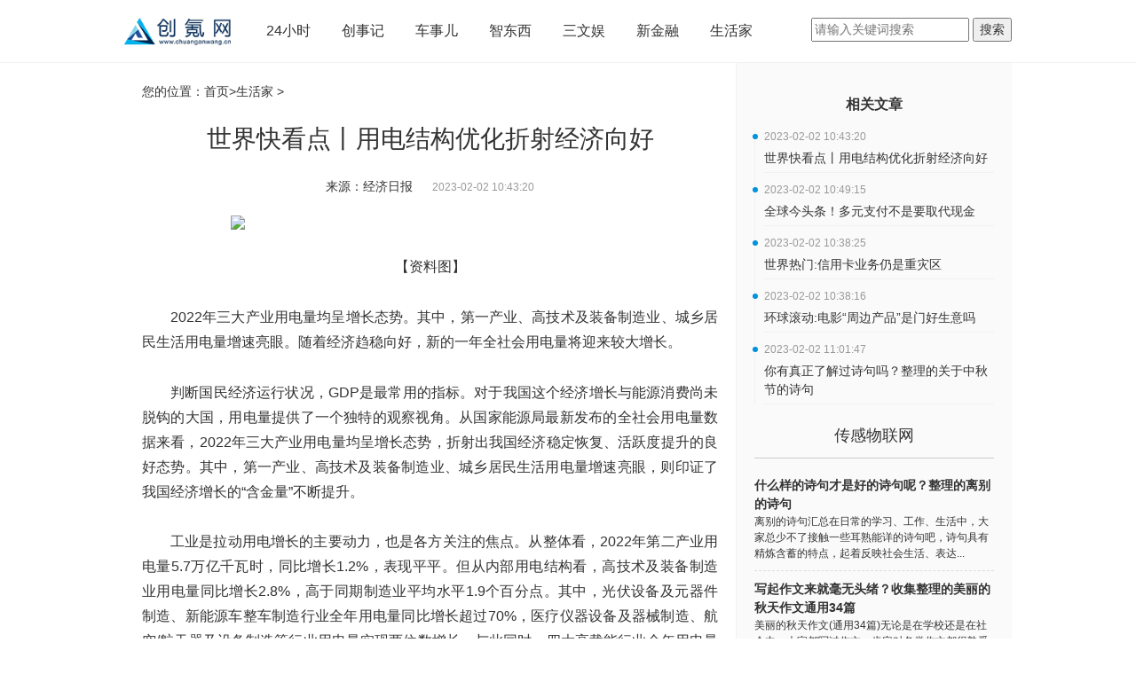

--- FILE ---
content_type: text/html
request_url: http://lifehome.chuanganwang.cn/lifehome/20230202/022023_121723.html
body_size: 7872
content:
<!DOCTYPE html>
<html lang="en-US">

<head>
  <meta name="baidu-site-verification" content="CIkJRouupL">
  <meta charset="UTF-8">
  <meta http-equiv="X-UA-Compatible" content="IE=edge">
  <meta content="width=device-width,initial-scale=1,maximum-scale=1,user-scalable=yes" name="viewport">
  <title>世界快看点丨用电结构优化折射经济向好_创氪网-中国创氪网-让用户掌握最前沿科技</title>
  <meta name="keywords" content="结构优化">
  <meta name="description" content="用电结构优化折射经济向好">
  <link href="http://www.chuanganwang.cn/static/css/bootstrap.css" rel="stylesheet">
  <link href="http://www.chuanganwang.cn/static/css/font-awesome.min.css" rel="stylesheet">
  <link href="http://www.chuanganwang.cn/static/css/jquery.dialogbox.css" rel="stylesheet">
  <link href="http://www.chuanganwang.cn/static/css/site.css" rel="stylesheet">
  <script src="http://www.chuanganwang.cn/static/js/uaredirect.js" type="text/javascript"></script>
  <SCRIPT type=text/javascript>uaredirect("http://m.chuanganwang.cn/lifehome/lifehome/20230202/022023_121723.html");</SCRIPT>
  <script>
    (function () {
      var el = document.createElement("script");
      el.src = "https://sf1-scmcdn-tos.pstatp.com/goofy/ttzz/push.js?33d0a79713a64e8eb1ff099a1bc4c86598b72677aacad2bd90293fe0a40c7b1342ac2afabc66f68b47f300e1824d3c458c28e9007e8b2288f544c36fa100065191501660cb0b0deb287c073114b86422";
      el.id = "ttzz";
      var s = document.getElementsByTagName("script")[0];
      s.parentNode.insertBefore(el, s);
    })(window)
  </script>
</head>

<body>
  <div class="wrap"> <div class="top-wrap">
  <div class="top-bar"> <a class="top-logo" href="http://www.chuanganwang.cn/?b=0" target="_blank"><img src="http://www.chuanganwang.cn/static/images/logo.png"></a>
    <ul class="top-menu">
      <li><a href="/news/" target="_blank">24小时</a></li>
      <li><a href="/start/" target="_blank">创事记</a></li>
      <li><a href="/auto/" target="_blank">车事儿</a></li>
      <li><a href="/smart/" target="_blank">智东西</a></li>
      <li><a href="/fun/" target="_blank">三文娱</a></li>
      <li><a href="/finance/" target="_blank">新金融</a></li>
      <li><a href="http://lifehome.chuanganwang.cn/" target="_blank">生活家</a></li>
    </ul>
    <div class="searchdiv" style="float: right;padding-top: 20px;">
      <form action="http://www.duosou.net/" method="get" target="_blank">
        <input type="text" class="searchinput" name="keyword" id="keyword" placeholder="请输入关键词搜索" onfocus="autofocuss()" autocomplete="off">
        <button class="btnsearch">搜索</button>
      </form>
    </div>
  </div>
  <div class="clearfix"> </div>
</div>    <div id="auto-close-dialogBox"> </div>
    <div class="cont-container">
      <style>
        body {
          background: #fff;
        }
      </style>
      <div style="background: #fafaf; overflow:hidden;">
        <div class="content-warp" style="padding-bottom: 20000px; margin-bottom: -20000px;">
          <div class="crumbs">您的位置：<a href="http://www.chuanganwang.cn/?b=0" target="_blank">首页</a>&gt;<a href="http://lifehome.chuanganwang.cn/">生活家</a> > </div>
          <h1 class="view-title">世界快看点丨用电结构优化折射经济向好</h1>
          <p class="jzcebt"><span class="view-author">来源：经济日报 </span>&nbsp;
            <time class="view-time">2023-02-02 10:43:20</time>
          </p>
          <div class="view-content"><p style="text-align: center"><img style="display:block;margin:auto;" width="450" src="http://imgs.hnmdtv.com/2022/0610/20220610022641488.jpg" /></br>【资料图】</p><p>2022年三大产业用电量均呈增长态势。其中，第一产业、高技术及装备制造业、城乡居民生活用电量增速亮眼。随着经济趋稳向好，新的一年全社会用电量将迎来较大增长。</p><p>判断国民经济运行状况，GDP是最常用的指标。对于我国这个经济增长与能源消费尚未脱钩的大国，用电量提供了一个独特的观察视角。从国家能源局最新发布的全社会用电量数据来看，2022年三大产业用电量均呈增长态势，折射出我国经济稳定恢复、活跃度提升的良好态势。其中，第一产业、高技术及装备制造业、城乡居民生活用电量增速亮眼，则印证了我国经济增长的“含金量”不断提升。</p><p>工业是拉动用电增长的主要动力，也是各方关注的焦点。从整体看，2022年第二产业用电量5.7万亿千瓦时，同比增长1.2%，表现平平。但从内部用电结构看，高技术及装备制造业用电量同比增长2.8%，高于同期制造业平均水平1.9个百分点。其中，光伏设备及元器件制造、新能源车整车制造行业全年用电量同比增长超过70%，医疗仪器设备及器械制造、航空/航天器及设备制造等行业用电量实现两位数增长。与此同时，四大高载能行业全年用电量同比仅增长0.3%。新增用电动能从高耗能企业逐步转向高端制造业，反映出当前我国制造业转型升级强劲的内生发展动力。</p><p>城乡居民是用电增速最快的主要部门。2022年城乡居民生活用电量同比增长13.8%，高达两位数的快速增长，表面上主要是因为2022年夏季和冬季气温因素的拉动。但“十三五”以来，我国城乡居民生活用电量年均增速达到了9.1%，高于同期全社会用电量年均增速3个百分点。居民生活用电量的较快增长，是我国城镇化、电气化水平持续提升，人民生活水平不断提高，社会发展显著进步的结果，也顺应了多数发达国家的用电趋势。</p><p>农业部门已成为用电增长的后起之秀。由于用电量占比极低，以往第一产业的用电情况关注度不高。2020年以来，第一产业用电量连续三年保持两位数增长。这主要得益于乡村振兴战略全面推进下，农业农村生产方式转型升级，并叠加近年来农村电网持续改造升级，推动农业农村电气化水平持续提升。同时也反映出我国把饭碗牢牢端在自己手中，农业农村经济保持良好运行态势。未来，随着农业机械化自动化水平不断提升、深加工比例加大、植物工厂规模化发展，农业有望从“看天吃饭”转变为“看电吃饭”。</p><p>电力是经济的“血液”。随着疫情防控政策优化调整，生产生活加快恢复正常，2023年电力供需是否会出现紧张局面？电力需求方面，2023年在政策利好影响下，房地产市场逐步修复将推动钢铁、水泥、玻璃等用电大户用电量回升。同时，疫情防控措施的优化调整，为服务消费、线下消费恢复创造良好条件，住宿餐饮业、交通运输业、文化旅游等接触类行业的电力消费也将带动第三产业用电量增速明显恢复。随着经济趋稳向好，新的一年全社会用电量将迎来较大增长。</p><p>电力供应方面，降水、风光资源、燃料供应等方面存在不确定性，同时，煤电企业持续亏损导致技改检修投入不足带来设备风险隐患上升，均增加了电力生产供应的不确定性。电力供应和需求多方面因素交织叠加，给电力供需形势带来不确定性。考虑到特殊天气条件下用电需求急剧变化，2023年全国电力供需总体紧平衡，部分区域用电高峰时段电力供需偏紧是大概率事件。</p><p>保障电力供需平衡是一项复杂的系统工程，涉及发电、输电、用电等多个环节，需要多措并举保障电力安全稳定供应。在发电端，从供应、价格两方面夯实电力燃料保障能力，继续加大煤炭优质产能释放力度，提高煤炭长协兑现率、确保煤价运行在合理区间。加强发电机组及相关电力设备检修，减少用电高峰期非计划停运，推动各类电源应并尽并、应发尽发。</p><p>在输电端，加快推进跨省跨区特高压输电工程规划建设，提升重要通道输送能力，发挥跨省跨区电网错峰支援、余缺互济作用，持续提高大型风电光伏基地外送规模和新能源消纳能力。通过省间现货市场、应急调度等手段，对电力供需形势紧张的地区进行紧急支援，减少电力缺口。强化电网骨干网架，全力提升重大自然灾害等极端条件下电力系统安全稳定运行水平。</p><p>在用电端，充分挖掘电力需求响应潜力，持续强化负荷管理。提前制订需求响应及有序用电实施方案并提前演练。大力宣传节能节电知识，引导社会持续提高节能节电意识，同时不断完善价格补偿机制，以市场化方式降低高峰用电负荷需求。 （本文来源：经济日报 作者：王轶辰）</p>                <p style="color: #fff;">关键词： 
                                 
                <a href="//news.chuanganwang.cn/tagjiegouyouhua/" title="结构优化" target="_blank" style="color: #fff;font-size: 12px;border-bottom: none;">结构优化</a> 
                                 
                </p>
          </div>
          <div class="tag-bar"></div>
          <div class="relation-title"> <span>最新文章</span></div>
          <style type="text/css">
            #commentDiv h3{font-size: 16px;line-height: 20px;font-weight: normal;}
            #commentDiv ul li{line-height: 26px;color: #252525;}
            #commentDiv ul li a{font-size: 14px;}
            </style>
                <div id="commentDiv">
                  <ul>
                                        <li><a href="http://lifehome.chuanganwang.cn/lifehome/20230202/022023_121723.html" target="_blank">世界快看点丨用电结构优化折射经济向好</a></li>
                                        <li><a href="http://car.chuanganwang.cn/car/20230202/121722.html" target="_blank">什么样的句子才算得上是经典呢？帮大家整理的正能量句子</a></li>
                                        <li><a href="http://lifehome.chuanganwang.cn/lifehome/20230202/022023_121721.html" target="_blank">全球今头条！多元支付不是要取代现金</a></li>
                                        <li><a href="http://tech.chuanganwang.cn/keji/20230202/121720.html" target="_blank">世界热议:国家发展改革委颁布实施新修订的《国家以工代赈管理办法》</a></li>
                                        <li><a href="http://tech.chuanganwang.cn/keji/20230202/121719.html" target="_blank">天天看点：面积、单产、总产量均实现增长，自给率提升3个百分点——大豆迎“三增”，拎稳“油瓶子”</a></li>
                                        <li><a href="http://www.chuanganwang.cn/news/20230202/121718.html" target="_blank">28年后 母女迎来久别重逢</a></li>
                                        <li><a href="http://tech.chuanganwang.cn/keji/20230202/121717.html" target="_blank">开年稳经济地方观察：聚焦营商环境优化 政策礼包激发市场主体活力</a></li>
                                        <li><a href="http://lifehome.chuanganwang.cn/lifehome/20230202/022023_121716.html" target="_blank">世界热门:信用卡业务仍是重灾区</a></li>
                                        <li><a href="http://swy.chuanganwang.cn/swy/20230202/121715.html" target="_blank">还在苦苦寻找优秀经典的诗句吗？为大家整理的描写花的诗句大全</a></li>
                                        <li><a href="http://lifehome.chuanganwang.cn/lifehome/20230202/022023_121714.html" target="_blank">环球滚动:电影“周边产品”是门好生意吗</a></li>
                                        <li><a href="http://lifehome.chuanganwang.cn/lifehome/20230202/022023_121713.html" target="_blank">你有真正了解过诗句吗？整理的关于中秋节的诗句</a></li>
                                        <li><a href="http://www.chuanganwang.cn/smart/20230202/121712.html" target="_blank">智能制造发展的五个阶段，你到哪一阶段了?</a></li>
                                        <li><a href="http://www.chuanganwang.cn/smart/20230202/121711.html" target="_blank">狂飙！这10家智能装备制造上市企业发布2022年年度业绩预告|精彩看点</a></li>
                                        <li><a href="http://www.chuanganwang.cn/smart/20230202/121710.html" target="_blank">基于OTel的移动端全链路Trace为什么很难复现和定位？</a></li>
                                        <li><a href="http://lifehome.chuanganwang.cn/lifehome/20230202/022023_121709.html" target="_blank">天天新资讯：选二手房中介 买家看重口碑</a></li>
                                        <li><a href="http://swy.chuanganwang.cn/swy/20230202/121708.html" target="_blank">你所见过的名言是什么样的呢？整理的名人读书的名言</a></li>
                                        <li><a href="http://wit.chuanganwang.cn/wit/20230202/121707.html" target="_blank">还在苦苦寻找优秀的朗诵稿吗？精心整理的优美朗诵稿</a></li>
                                        <li><a href="http://swy.chuanganwang.cn/swy/20230202/121706.html" target="_blank">秋天天空分外晴朗白云也绽露笑容 整理的秋天的古诗精选35首</a></li>
                                        <li><a href="http://lifehome.chuanganwang.cn/lifehome/20230202/022023_121705.html" target="_blank">什么样的句子才是经典的呢？整理的个人签名语句子</a></li>
                                        <li><a href="http://lifehome.chuanganwang.cn/lifehome/20230202/022023_121704.html" target="_blank">你有真正了解过诗句吗？收集整理的母爱的诗句</a></li>
                                      </ul>
                </div> 
          <div style="width: 640px;height: 90px;margin-top: 10px;"><script async src="//pagead2.googlesyndication.com/pagead/js/adsbygoogle.js"></script>
<!-- 640*90 -->
<ins class="adsbygoogle"
     style="display:inline-block;width:640px;height:90px"
     data-ad-client="ca-pub-2539936277555907"
     data-ad-slot="7211786270"></ins>
<script>
(adsbygoogle = window.adsbygoogle || []).push({});
</script></div>
        </div>
        <div class="view-right" style="padding-bottom: 20000px; margin-bottom: -20000px;">
          <div class="adver_3"><script type="text/javascript" src="http://user.042.cn/adver/adver.js"></script><script type="text/javascript">getAdvert('.adver_3',1,'300px','300px');</script></div>          <div class="article-author-title"> <a href="#" target="_blank">相关文章</a></div>
          <ul class="article-author">
                                    <li>
              <time>2023-02-02 10:43:20</time>
              <a href="http://lifehome.chuanganwang.cn/lifehome/20230202/022023_121723.html" title="世界快看点丨用电结构优化折射经济向好" target="_blank">世界快看点丨用电结构优化折射经济向好</a>
            </li>
                        <li>
              <time>2023-02-02 10:49:15</time>
              <a href="http://lifehome.chuanganwang.cn/lifehome/20230202/022023_121721.html" title="全球今头条！多元支付不是要取代现金" target="_blank">全球今头条！多元支付不是要取代现金</a>
            </li>
                        <li>
              <time>2023-02-02 10:38:25</time>
              <a href="http://lifehome.chuanganwang.cn/lifehome/20230202/022023_121716.html" title="世界热门:信用卡业务仍是重灾区" target="_blank">世界热门:信用卡业务仍是重灾区</a>
            </li>
                        <li>
              <time>2023-02-02 10:38:16</time>
              <a href="http://lifehome.chuanganwang.cn/lifehome/20230202/022023_121714.html" title="环球滚动:电影“周边产品”是门好生意吗" target="_blank">环球滚动:电影“周边产品”是门好生意吗</a>
            </li>
                        <li>
              <time>2023-02-02 11:01:47</time>
              <a href="http://lifehome.chuanganwang.cn/lifehome/20230202/022023_121713.html" title="你有真正了解过诗句吗？整理的关于中秋节的诗句" target="_blank">你有真正了解过诗句吗？整理的关于中秋节的诗句</a>
            </li>
                                  </ul>
          
          <div id="qr" style="width: 310px; margin-left: -20px; margin-right: -20px; background: #fafafa;">
            <h3 class="t-title">传感物联网</h3>
            <ul class="t-weixin">
                                          <li style="padding-left: 0px;"><a href="http://db.chuanganwang.cn/cgwlw/20230202/121684.html" title="什么样的诗句才是好的诗句呢？整理的离别的诗句" target="_blank">
                  <p class="weixin_name"> 什么样的诗句才是好的诗句呢？整理的离别的诗句 </p>
                  <p class="weixin_instr"> 离别的诗句汇总在日常的学习、工作、生活中，大家总少不了接触一些耳熟能详的诗句吧，诗句具有精炼含蓄的特点，起着反映社会生活、表达... </p>
                </a></li>
                            <li style="padding-left: 0px;"><a href="http://db.chuanganwang.cn/cgwlw/20230202/121680.html" title="写起作文来就毫无头绪？收集整理的美丽的秋天作文通用34篇" target="_blank">
                  <p class="weixin_name"> 写起作文来就毫无头绪？收集整理的美丽的秋天作文通用34篇 </p>
                  <p class="weixin_instr"> 美丽的秋天作文(通用34篇)无论是在学校还是在社会中，大家都写过作文，肯定对各类作文都很熟悉吧，作文一定要做到主题集中，围绕同一主题作    </p>
                </a></li>
                            <li style="padding-left: 0px;"><a href="http://db.chuanganwang.cn/cgwlw/20230202/121679.html" title="什么样的诗句才是大家都称赞？收集整理的古人描写雪的诗句" target="_blank">
                  <p class="weixin_name"> 什么样的诗句才是大家都称赞？收集整理的古人描写雪的诗句 </p>
                  <p class="weixin_instr"> 古人描写雪的诗句(精选205句)在日复一日的学习、工作或生活中，许多人对一些广为流传的诗句都不陌生吧，诗句一般饱含丰富的&amp; 39;想象、... </p>
                </a></li>
                            <li style="padding-left: 0px;"><a href="http://db.chuanganwang.cn/cgwlw/20230202/121678.html" title="被广泛运用的文案都是什么样子？为大家收集的小众却惊艳的高级文案精选145句" target="_blank">
                  <p class="weixin_name"> 被广泛运用的文案都是什么样子？为大家收集的小众却惊艳的高级文案精选145句 </p>
                  <p class="weixin_instr"> 小众却惊艳的高级文案(精选145句)在日常生活或是工作学习中，越来越多人钟情于发布文案，文案具有文字简练、意义鲜明的特点。那些被广泛运    </p>
                </a></li>
                            <li style="padding-left: 0px;"><a href="http://db.chuanganwang.cn/cgwlw/20230202/121673.html" title="你所见过的诗句是什么样的呢？整理的描写美好爱情的诗句" target="_blank">
                  <p class="weixin_name"> 你所见过的诗句是什么样的呢？整理的描写美好爱情的诗句 </p>
                  <p class="weixin_instr"> 描写美好爱情的诗句在日常的学习、工作、生活中，大家都看到过许多经典的诗句吧，诗句语言凝练而形象性强，具有鲜明的&amp; 39;节奏。你所见... </p>
                </a></li>
                                        </ul>
          </div>
        </div>
      </div>
      <div class="clearfix"></div>
    </div>
    <div class="bg-footer" id="bg-footer">
    <div class="bottom-warp">
        <p align="center"><img align="" alt="" border="0" src="http://site.chuanganwang.cn/static/images/logo.png" width="100" /></p>
<p style="text-align: center;"><span style="font-size:12px;"><span style="color:#d3d3d3;">&nbsp; &nbsp; 关于我们 加入我们 联系我们 商务合作 </span><a href="https://beian.miit.gov.cn/" target="_blank"><span style="color:#d3d3d3;">粤ICP备18023326号-32</span></a><br />
<br />
<a href="http://www.chuanganwang.cn/"><span style="color:#d3d3d3;">中国创氪网</span></a><span style="color:#d3d3d3;">&nbsp; www.chuanganwang.cn 版权所有</span></span><br />
&nbsp;</p>
<p style="text-align: center;"><span style="color:#d3d3d3;"><span style="font-size:12px;">投稿投诉联系邮箱：85 572 98@qq.com</span></span><br />
<br />
<br />
&nbsp;</p>
    </div>
</div>
<script>
    (function () {
        var bp = document.createElement('script');
        var curProtocol = window.location.protocol.split(':')[0];
        if (curProtocol === 'https') {
            bp.src = 'https://zz.bdstatic.com/linksubmit/push.js';
        }
        else {
            bp.src = 'http://push.zhanzhang.baidu.com/push.js';
        }
        var s = document.getElementsByTagName("script")[0];
        s.parentNode.insertBefore(bp, s);
    })();
</script>  </div>
  <script charset="UTF-8" language="javascript" src="//data.dzxwnews.com/a.php"></script>
</body>

</html>

--- FILE ---
content_type: text/html; charset=utf-8
request_url: https://www.google.com/recaptcha/api2/aframe
body_size: 267
content:
<!DOCTYPE HTML><html><head><meta http-equiv="content-type" content="text/html; charset=UTF-8"></head><body><script nonce="Q809DBi048E4ggWQoPgsFQ">/** Anti-fraud and anti-abuse applications only. See google.com/recaptcha */ try{var clients={'sodar':'https://pagead2.googlesyndication.com/pagead/sodar?'};window.addEventListener("message",function(a){try{if(a.source===window.parent){var b=JSON.parse(a.data);var c=clients[b['id']];if(c){var d=document.createElement('img');d.src=c+b['params']+'&rc='+(localStorage.getItem("rc::a")?sessionStorage.getItem("rc::b"):"");window.document.body.appendChild(d);sessionStorage.setItem("rc::e",parseInt(sessionStorage.getItem("rc::e")||0)+1);localStorage.setItem("rc::h",'1769252287614');}}}catch(b){}});window.parent.postMessage("_grecaptcha_ready", "*");}catch(b){}</script></body></html>